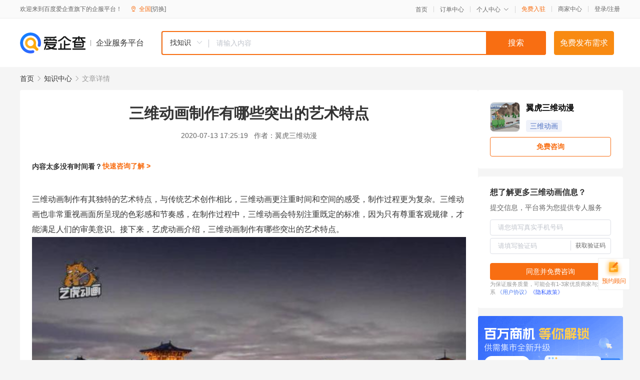

--- FILE ---
content_type: text/html; charset=UTF-8
request_url: https://yiqifu.baidu.com/cknowledge_10030085501
body_size: 4210
content:
<!DOCTYPE html><html><head><meta charset="UTF-8">  <title>三维动画制作有哪些突出的艺术特点-三维动画-爱企查企业服务平台</title>   <meta name="keywords" content="三维动画制作有哪些突出的艺术特点,三维动画,动画设计,动漫影音,三维动画资讯信息">   <meta name="description" content="翼虎三维动漫为您提供与三维动画制作有哪些突出的艺术特点相关的文章内容,三维动画制作有其独特的艺术特点，与传统艺术创作相比，三维动画更注重时间和空间的感受，制作过程更为复杂。三维动画也非常重视画面所呈现的色彩感和节奏感，在制作过程中，三维动画会特别注重既定的标准，因为只有...查找更多优质文章内容，请关注爱企查企业服务平台。">  <meta http-equiv="X-UA-Compatible" content="IE=edge"><meta name="referrer" content="no-referrer-when-downgrade"><link rel="pre-connect" href="//qifu-pub.bj.bcebos.com/"><link rel="dns-prefetch" href="//qifu-pub.bj.bcebos.com/"><link rel="dns-prefetch" href="//ts.bdimg.com"><link rel="dns-prefetch" href="//himg.bdimg.com"><link rel="shortcut icon" href="//xinpub.cdn.bcebos.com/static/favicon.ico" type="image/x-icon">  <script type="text/javascript" src="//passport.baidu.com/passApi/js/uni_login_wrapper.js"></script><script src="https://xin-static.cdn.bcebos.com/law-m/js/template.js"></script> <link href="//xinpub.cdn.bcebos.com/aiqifu/static/1748572627/css/vendors.95232eab35f.css" rel="stylesheet"><link href="//xinpub.cdn.bcebos.com/aiqifu/static/1748572627/css/cknowledgedetail.f54973436a7.css" rel="stylesheet"> <script>/* eslint-disable */
        // 添加百度统计
        var _hmt = _hmt || [];
        (function () {
            var hm = document.createElement('script');
            hm.src = '//hm.baidu.com/hm.js?37e1bd75d9c0b74f7b4a8ba07566c281';
            hm.setAttribute('async', 'async');
            hm.setAttribute('defer', 'defer');
            var s = document.getElementsByTagName('script')[0];
            s.parentNode.insertBefore(hm, s);
        })();</script></head><body><div id="app">  </div><script>/* eslint-disable */  window.pageData = {"isLogin":0,"userName":null,"casapi":null,"passapi":"\/\/passport.baidu.com\/passApi\/js\/uni_login_wrapper.js","logoutUrl":"https:\/\/yiqifu.baidu.com\/\/cusercenter\/logout","logintype":0,"userPhoto":"https:\/\/himg.bdimg.com\/sys\/portrait\/item\/default.jpg","homePage":"https:\/\/yiqifu.baidu.com","passDomain":"https:\/\/passport.baidu.com","version":"V1.0.33","detail":{"id":"10030085501","onlineStatus":"1","title":"\u4e09\u7ef4\u52a8\u753b\u5236\u4f5c\u6709\u54ea\u4e9b\u7a81\u51fa\u7684\u827a\u672f\u7279\u70b9","author":"\u7ffc\u864e\u4e09\u7ef4\u52a8\u6f2b","logo":"https:\/\/qifu-pub.bj.bcebos.com\/datapic\/7558df0c9afc2a1f1aadb42bbf77691d_fullsize.jpg","shopLink":"","publishTime":"2020-07-13 17:25:19","content":"<p><span class=\"bjh-p\">\u4e09\u7ef4\u52a8\u753b\u5236\u4f5c\u6709\u5176\u72ec\u7279\u7684\u827a\u672f\u7279\u70b9\uff0c\u4e0e\u4f20\u7edf\u827a\u672f\u521b\u4f5c\u76f8\u6bd4\uff0c\u4e09\u7ef4\u52a8\u753b\u66f4\u6ce8\u91cd\u65f6\u95f4\u548c\u7a7a\u95f4\u7684\u611f\u53d7\uff0c\u5236\u4f5c\u8fc7\u7a0b\u66f4\u4e3a\u590d\u6742\u3002\u4e09\u7ef4\u52a8\u753b\u4e5f\u975e\u5e38\u91cd\u89c6\u753b\u9762\u6240\u5448\u73b0\u7684\u8272\u5f69\u611f\u548c\u8282\u594f\u611f\uff0c\u5728\u5236\u4f5c\u8fc7\u7a0b\u4e2d\uff0c\u4e09\u7ef4\u52a8\u753b\u4f1a\u7279\u522b\u6ce8\u91cd\u65e2\u5b9a\u7684\u6807\u51c6\uff0c\u56e0\u4e3a\u53ea\u6709\u5c0a\u91cd\u5ba2\u89c2\u89c4\u5f8b\uff0c\u624d\u80fd\u6ee1\u8db3\u4eba\u4eec\u7684\u5ba1\u7f8e\u610f\u8bc6\u3002\u63a5\u4e0b\u6765\uff0c\u827a\u864e\u52a8\u753b\u4ecb\u7ecd\uff0c\u4e09\u7ef4\u52a8\u753b\u5236\u4f5c\u6709\u54ea\u4e9b\u7a81\u51fa\u7684\u827a\u672f\u7279\u70b9\u3002<\/span><\/p><p><img src=\"https:\/\/qifu-pub.bj.bcebos.com\/datapic\/773df11e99d844aa3de091dec911ae74_fullsize.jpg\"><\/p><p><span class=\"bjh-p\">\u4e09\u7ef4\u52a8\u753b\u5236\u4f5c\u5177\u6709\u51c6\u786e\u6027\u548c\u771f\u5b9e\u6027\u7b49\u7a81\u51fa\u7279\u70b9\uff0c\u5b83\u4e0d\u53d7\u5ba2\u89c2\u56e0\u7d20\u7684\u5f71\u54cd\uff0c\u80fd\u5b8c\u6210\u4f20\u7edf\u52a8\u753b\u521b\u4f5c\u4e2d\u65e0\u6cd5\u5b8c\u6210\u7684\u955c\u5934\u3002\u4f46\u8981\u505a\u5230\u8fd9\u4e00\u70b9\uff0c\u6211\u4eec\u9700\u8981\u6280\u672f\u6c34\u5e73\u9ad8\u8d85\u7684\u6280\u672f\u4eba\u5458\uff0c\u4e5f\u8981\u4fdd\u8bc1\u5b83\u80fd\u968f\u7740\u65f6\u95f4\u7684\u63a8\u79fb\u800c\u53d8\u5316\uff0c\u8fd9\u6837\u624d\u80fd\u6ee1\u8db3\u89c6\u89c9\u827a\u672f\u7684\u8981\u6c42\uff0c\u5e76\u6709\u53ef\u9760\u7684\u8d28\u91cf\u4fdd\u8bc1\u3002<\/span><\/p><p><img src=\"https:\/\/qifu-pub.bj.bcebos.com\/datapic\/e412a263e8e1104983923504032efd20_fullsize.jpg\"><\/p><p><span class=\"bjh-p\">\u6709\u4e9b\u52a8\u753b\u516c\u53f8\u8fd8\u5c06\u5229\u7528\u4e09\u7ef4\u52a8\u753b\u5236\u4f5c\u6280\u672f\uff0c\u6311\u6218\u4e00\u4e9b\u9ad8\u98ce\u9669\u3001\u9ad8\u6210\u672c\u7684\u955c\u5934\uff0c\u5bf9\u76f8\u5173\u4ea7\u54c1\u7684\u89c6\u89c9\u6548\u679c\uff0c\u53ef\u4ee5\u8d77\u5230\u9707\u64bc\u4f5c\u7528\uff0c\u4e5f\u5728\u4e00\u5b9a\u7a0b\u5ea6\u4e0a\u964d\u4f4e\u4e86\u8bbe\u8ba1\u6210\u672c\uff0c\u53d6\u5f97\u4e86\u53ef\u89c2\u7684\u6548\u76ca\u3002\u5e38\u89c1\u7684\u4e00\u4e9b\u5f71\u89c6\u5267\u7279\u6280\uff0c\u865a\u62df\u5efa\u7b51\u573a\u666f\u7b49\uff0c\u90fd\u662f\u91c7\u7528\u4e09\u7ef4\u52a8\u753b\u5236\u4f5c\u5b8c\u6210\u7684\u3002<\/span><\/p><p><img src=\"https:\/\/qifu-pub.bj.bcebos.com\/datapic\/55e7c37a3089ce4f06a2d62bf9c0f8a3_fullsize.jpg\"><\/p><p><span class=\"bjh-p\">\u4e09\u7ef4\u52a8\u753b\u5236\u4f5c\u7a81\u51fa\u7684\u8272\u5f69\u611f\u3001\u8282\u594f\u611f\u3001\u51c6\u786e\u6027\u3001\u771f\u5b9e\u6027\u7b49\u827a\u672f\u7279\u70b9\u7684\u89c6\u89c9\u6548\u679c\uff0c\u90fd\u662f\u901a\u8fc7\u6280\u672f\u4eba\u5458\u7684\u4e13\u4e1a\u6c34\u5e73\u3001\u827a\u672f\u54c1\u4f4d\u3001\u64cd\u4f5c\u7ecf\u9a8c\u7b49\u56e0\u7d20\u6765\u5b9e\u73b0\u7684\uff0c\u7531\u4e8e\u4e09\u7ef4\u52a8\u753b\u5236\u4f5c\u7684\u590d\u6742\u6027\uff0c\u5b83\u6bd4\u4f20\u7edf\u52a8\u753b\u6d88\u8017\u66f4\u591a\u7684\u65f6\u95f4\u3002\u5927\u5bb6\u53ef\u4ee5\u5173\u6ce8\u79c1\u4fe1\u827a\u864e\u52a8\u753b\uff0c\u4e86\u89e3\u66f4\u591a\u5185\u5bb9\u3002<\/span><\/p><br><p>\u5185\u5bb9\u6765\u81ea\u767e\u5bb6\u53f7&nbsp<a href='http:\/\/baijiahao.baidu.com\/s?id=1672091784636477444'>\u67e5\u770b\u539f\u6587<\/a><\/p>","summarization":"\u4e09\u7ef4\u52a8\u753b\u5236\u4f5c\u6709\u5176\u72ec\u7279\u7684\u827a\u672f\u7279\u70b9\uff0c\u4e0e\u4f20\u7edf\u827a\u672f\u521b\u4f5c\u76f8\u6bd4\uff0c\u4e09\u7ef4\u52a8\u753b\u66f4\u6ce8\u91cd\u65f6\u95f4\u548c\u7a7a\u95f4\u7684\u611f\u53d7\uff0c\u5236\u4f5c\u8fc7\u7a0b\u66f4\u4e3a\u590d\u6742\u3002\u4e09\u7ef4\u52a8\u753b\u4e5f\u975e\u5e38\u91cd\u89c6\u753b\u9762\u6240\u5448\u73b0\u7684\u8272\u5f69\u611f\u548c\u8282\u594f\u611f\uff0c\u5728\u5236\u4f5c\u8fc7\u7a0b\u4e2d\uff0c\u4e09\u7ef4\u52a8\u753b\u4f1a\u7279\u522b\u6ce8\u91cd\u65e2\u5b9a\u7684\u6807\u51c6\uff0c\u56e0\u4e3a\u53ea\u6709\u5c0a\u91cd\u5ba2\u89c2\u89c4\u5f8b\uff0c\u624d\u80fd\u6ee1\u8db3\u4eba\u4eec\u7684\u5ba1\u7f8e\u610f\u8bc6\u3002\u63a5\u4e0b\u6765\uff0c\u827a\u864e\u52a8\u753b\u4ecb\u7ecd\uff0c\u4e09\u7ef4\u52a8\u753b\u5236\u4f5c\u6709\u54ea\u4e9b\u7a81\u51fa\u7684\u827a\u672f\u7279\u70b9\u3002\u4e09\u7ef4\u52a8\u753b\u5236\u4f5c\u5177\u6709\u51c6\u786e\u6027\u548c\u771f\u5b9e\u6027\u7b49\u7a81\u51fa\u7279\u70b9\uff0c\u5b83\u4e0d\u53d7\u5ba2\u89c2\u56e0\u7d20\u7684\u5f71\u54cd\uff0c\u80fd\u5b8c\u6210\u4f20\u7edf\u52a8\u753b\u521b\u4f5c\u4e2d\u65e0\u6cd5\u5b8c\u6210\u7684\u955c\u5934\u3002\u4f46\u8981\u505a\u5230\u8fd9\u4e00\u70b9\uff0c\u6211\u4eec\u9700\u8981\u6280\u672f\u6c34\u5e73\u9ad8\u8d85\u7684\u6280\u672f\u4eba\u5458\uff0c\u4e5f\u8981\u4fdd\u8bc1\u5b83\u80fd\u968f\u7740\u65f6\u95f4\u7684\u63a8\u79fb\u800c\u53d8\u5316\uff0c\u8fd9\u6837\u624d\u80fd\u6ee1\u8db3\u89c6\u89c9\u827a\u672f\u7684\u8981\u6c42\uff0c\u5e76\u6709\u53ef\u9760\u7684\u8d28\u91cf\u4fdd\u8bc1\u3002\u4e09\u7ef4\u52a8\u753b\u5236\u4f5c\u7a81\u51fa\u7684\u8272\u5f69\u611f\u3001\u8282\u594f\u611f\u3001\u51c6\u786e\u6027\u3001\u771f\u5b9e\u6027\u7b49\u827a\u672f\u7279\u70b9\u7684\u89c6\u89c9\u6548\u679c\uff0c\u90fd\u662f\u901a\u8fc7\u6280\u672f\u4eba\u5458\u7684\u4e13\u4e1a\u6c34\u5e73\u3001\u827a\u672f\u54c1\u4f4d\u3001\u64cd\u4f5c\u7ecf\u9a8c\u7b49\u56e0\u7d20\u6765\u5b9e\u73b0\u7684\uff0c\u7531\u4e8e\u4e09\u7ef4\u52a8\u753b\u5236\u4f5c\u7684\u590d\u6742\u6027\uff0c\u5b83\u6bd4\u4f20\u7edf\u52a8\u753b\u6d88\u8017\u66f4\u591a\u7684\u65f6\u95f4\u3002\u5927\u5bb6\u53ef\u4ee5\u5173\u6ce8\u79c1\u4fe1\u827a\u864e\u52a8\u753b\uff0c\u4e86\u89e3\u66f4\u591a\u5185\u5bb9\u3002","poster":"","shopId":0,"isVip":0,"topics":"","version":1693918117386.6,"thirdIds":["25005"],"keywords":["\u4e09\u7ef4\u52a8\u753b","\u4e09\u7ef4\u52a8\u753b\u5236\u4f5c","\u827a\u672f","\u827a\u672f\u7279\u70b9"],"video":"","videoPoster":"","source":3,"hasPhone":false,"disclaimer":"<p>\u4f01\u4e1a\u670d\u52a1\u5e73\u53f0\u6e29\u99a8\u63d0\u793a<\/p>\n        <p>\u4ee5\u4e0a\u77e5\u8bc6\u5185\u5bb9\u6765\u81ea\u4e8e\u767e\u5bb6\u53f7\uff0c\u8bf7\u67e5\u770b\u539f\u6587<\/p>\n        <p>\u5982\u60a8\u53d1\u73b0\u9875\u9762\u6709\u4efb\u4f55\u8fdd\u6cd5\u6216\u4fb5\u6743\u4fe1\u606f\uff0c\u8bf7\u63d0\u4f9b\u76f8\u5173\u6750\u6599\u81f3\u90ae\u7bb1ext_qfhelp@baidu.com\uff0c\u6211\u4eec\u4f1a\u53ca\u65f6\u6838\u67e5\u5904\u7406\u5e76\u56de\u590d\u3002<\/p>","tags":[],"company":"","authorTags":["\u4e09\u7ef4\u52a8\u753b","\u52a8\u6f2b\u5f71\u97f3"],"articleMore":[{"id":"10830231097","title":"\u5e7f\u5dde\u9ec4\u57d4\u667a\u6167\u4ed3\u50a8\u4e09\u7ef4\u52a8\u753b\u5982\u4f55\u5236\u4f5c\uff0c\u5e7f\u5dde\u4e09\u7ef4\u52a8\u753b\u516c\u53f8"},{"id":"10870082457","title":"\u8fc8\u7ef4\u52a8\u6f2b\u592a\u9633\u80fd\u5149\u4f0f\u884c\u4e1a\u4e09\u7ef4\u52a8\u753b\u53ef\u89c6\u5316\u89e3\u51b3\u65b9\u6848"},{"id":"10003330718","title":"\u533b\u5b66\u4e09\u7ef4\u52a8\u753b\u8bbe\u8ba1\u6709\u54ea\u4e9b\u5177\u4f53\u4f5c\u7528"},{"id":"10004459898","title":"\u897f\u5b89\u5ba3\u4f20\u7247\u62cd\u6444\uff0c\u597d\u7684\u897f\u5b89\u4f01\u4e1a\u5ba3\u4f20\u7247\u6444\u5236\u5e94\u8be5\u5305\u542b3\u4e2a\u5185\u5bb9"},{"id":"10880183447","title":"\u5149\u5f71\u7efd\u653e\uff0c\u6570\u5b57\u521b\u4eab \u6b27\u7279\u514b\u4f20\u5a92\u5a31\u4e50\u884c\u4e1a\u89e3\u51b3\u65b9\u6848\u65e5"},{"id":"10028715933","title":"\u4e09\u7ef4\u52a8\u753b\u662f\u4ec0\u4e48\uff0c\u4ec0\u4e48\u662f\u4e09\u7ef4\u52a8\u753b\uff1f"},{"id":"10022685929","title":"\u5e7f\u5dde\u4e09\u7ef4\u52a8\u753b\u6280\u672f\u5728\u5de5\u4e1a\u884c\u4e1a\u4e2d\u7684\u5e94\u7528\u6709\u54ea\u4e9b\u4f18\u52bf\uff1f"},{"id":"10045719363","title":"\u4e09\u7ef4\u52a8\u753b\u8bbe\u8ba1\u7684\u5e7f\u544a\u6709\u54ea\u4e9b\u7279\u70b9"},{"id":"10850038067","title":"MORE VFX\u6210\u90fd\u5206\u516c\u53f8\u5f00\u4e1a \u5bfc\u6f14\u9f50\u805a\u5171\u89c1\u5f71\u89c6\u540e\u671f\u65b0\u6807\u6746"}],"thirdName":"\u4e09\u7ef4\u52a8\u753b"},"address":{"id":"100000","addrName":"\u5168\u56fd"},"result":{"title":"\u4e09\u7ef4\u52a8\u753b\u5236\u4f5c\u6709\u54ea\u4e9b\u7a81\u51fa\u7684\u827a\u672f\u7279\u70b9-\u4e09\u7ef4\u52a8\u753b-\u7231\u4f01\u67e5\u4f01\u4e1a\u670d\u52a1\u5e73\u53f0","keywords":"\u4e09\u7ef4\u52a8\u753b\u5236\u4f5c\u6709\u54ea\u4e9b\u7a81\u51fa\u7684\u827a\u672f\u7279\u70b9,\u4e09\u7ef4\u52a8\u753b,\u52a8\u753b\u8bbe\u8ba1,\u52a8\u6f2b\u5f71\u97f3,\u4e09\u7ef4\u52a8\u753b\u8d44\u8baf\u4fe1\u606f","description":"\u7ffc\u864e\u4e09\u7ef4\u52a8\u6f2b\u4e3a\u60a8\u63d0\u4f9b\u4e0e\u4e09\u7ef4\u52a8\u753b\u5236\u4f5c\u6709\u54ea\u4e9b\u7a81\u51fa\u7684\u827a\u672f\u7279\u70b9\u76f8\u5173\u7684\u6587\u7ae0\u5185\u5bb9,\u4e09\u7ef4\u52a8\u753b\u5236\u4f5c\u6709\u5176\u72ec\u7279\u7684\u827a\u672f\u7279\u70b9\uff0c\u4e0e\u4f20\u7edf\u827a\u672f\u521b\u4f5c\u76f8\u6bd4\uff0c\u4e09\u7ef4\u52a8\u753b\u66f4\u6ce8\u91cd\u65f6\u95f4\u548c\u7a7a\u95f4\u7684\u611f\u53d7\uff0c\u5236\u4f5c\u8fc7\u7a0b\u66f4\u4e3a\u590d\u6742\u3002\u4e09\u7ef4\u52a8\u753b\u4e5f\u975e\u5e38\u91cd\u89c6\u753b\u9762\u6240\u5448\u73b0\u7684\u8272\u5f69\u611f\u548c\u8282\u594f\u611f\uff0c\u5728\u5236\u4f5c\u8fc7\u7a0b\u4e2d\uff0c\u4e09\u7ef4\u52a8\u753b\u4f1a\u7279\u522b\u6ce8\u91cd\u65e2\u5b9a\u7684\u6807\u51c6\uff0c\u56e0\u4e3a\u53ea\u6709...\u67e5\u627e\u66f4\u591a\u4f18\u8d28\u6587\u7ae0\u5185\u5bb9\uff0c\u8bf7\u5173\u6ce8\u7231\u4f01\u67e5\u4f01\u4e1a\u670d\u52a1\u5e73\u53f0\u3002"},"hotCates":["\u516c\u53f8\u6ce8\u518c\u670d\u52a1","\u5546\u6807\u6ce8\u518c\u670d\u52a1","\u4ee3\u7406\u8bb0\u8d26\u670d\u52a1","\u5de5\u5546\u53d8\u66f4\u670d\u52a1"]} || {};

        /* eslint-enable */</script> <script src="//xinpub.cdn.bcebos.com/aiqifu/static/1748572627/js/0.a8be39429dd.js"></script><script src="//xinpub.cdn.bcebos.com/aiqifu/static/1748572627/js/cknowledgedetail.5f57be0d119.js"></script> </body></html>